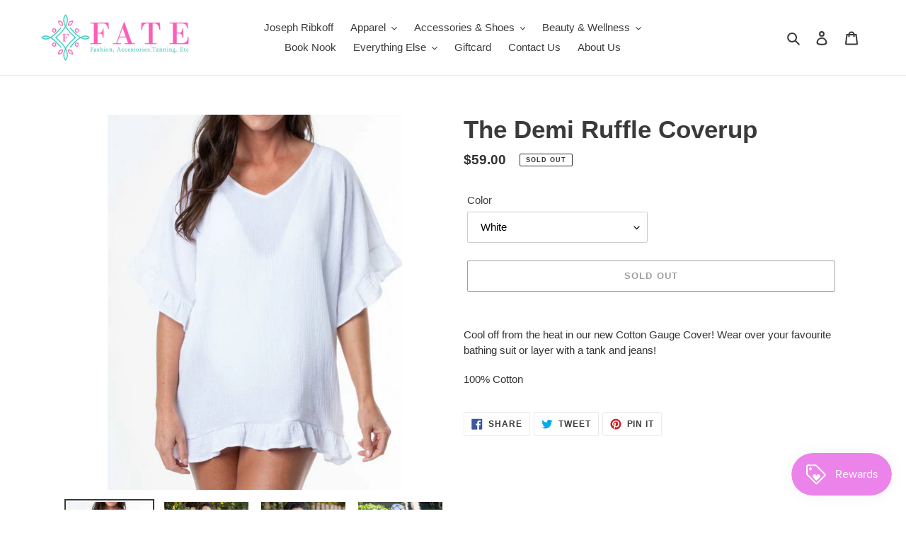

--- FILE ---
content_type: text/javascript; charset=utf-8
request_url: https://shopatfate.com/products/the-demi-ruffle-coverup.js?currency=CAD&country=CA
body_size: 1091
content:
{"id":7964304244959,"title":"The Demi Ruffle Coverup","handle":"the-demi-ruffle-coverup","description":"\u003cp\u003eCool off from the heat in our new Cotton Gauge Cover! Wear over your favourite bathing suit or layer with a tank and jeans!\u003c\/p\u003e\n\u003cp\u003e100% Cotton\u003c\/p\u003e","published_at":"2022-12-12T16:00:03-05:00","created_at":"2022-12-08T15:06:00-05:00","vendor":"Edenborough","type":"Shirts \u0026 Tops","tags":["summer","swim","vacation"],"price":5900,"price_min":5900,"price_max":5900,"available":false,"price_varies":false,"compare_at_price":null,"compare_at_price_min":0,"compare_at_price_max":0,"compare_at_price_varies":false,"variants":[{"id":43843304620255,"title":"White","option1":"White","option2":null,"option3":null,"sku":"","requires_shipping":true,"taxable":true,"featured_image":{"id":39165773021407,"product_id":7964304244959,"position":1,"created_at":"2022-12-08T15:06:00-05:00","updated_at":"2022-12-08T15:06:03-05:00","alt":null,"width":587,"height":748,"src":"https:\/\/cdn.shopify.com\/s\/files\/1\/0522\/5411\/3946\/products\/demiwhite.png?v=1670529963","variant_ids":[43843304620255]},"available":false,"name":"The Demi Ruffle Coverup - White","public_title":"White","options":["White"],"price":5900,"weight":200,"compare_at_price":null,"inventory_management":"shopify","barcode":"780932360723","featured_media":{"alt":null,"id":31754826318047,"position":1,"preview_image":{"aspect_ratio":0.785,"height":748,"width":587,"src":"https:\/\/cdn.shopify.com\/s\/files\/1\/0522\/5411\/3946\/products\/demiwhite.png?v=1670529963"}},"requires_selling_plan":false,"selling_plan_allocations":[]},{"id":43843304653023,"title":"Black","option1":"Black","option2":null,"option3":null,"sku":"","requires_shipping":true,"taxable":true,"featured_image":{"id":39165772759263,"product_id":7964304244959,"position":5,"created_at":"2022-12-08T15:06:00-05:00","updated_at":"2022-12-08T15:06:02-05:00","alt":null,"width":594,"height":758,"src":"https:\/\/cdn.shopify.com\/s\/files\/1\/0522\/5411\/3946\/products\/demiblack.png?v=1670529962","variant_ids":[43843304653023]},"available":false,"name":"The Demi Ruffle Coverup - Black","public_title":"Black","options":["Black"],"price":5900,"weight":200,"compare_at_price":null,"inventory_management":"shopify","barcode":"780932360747","featured_media":{"alt":null,"id":31754826481887,"position":5,"preview_image":{"aspect_ratio":0.784,"height":758,"width":594,"src":"https:\/\/cdn.shopify.com\/s\/files\/1\/0522\/5411\/3946\/products\/demiblack.png?v=1670529962"}},"requires_selling_plan":false,"selling_plan_allocations":[]}],"images":["\/\/cdn.shopify.com\/s\/files\/1\/0522\/5411\/3946\/products\/demiwhite.png?v=1670529963","\/\/cdn.shopify.com\/s\/files\/1\/0522\/5411\/3946\/products\/demiwhite2.png?v=1670529963","\/\/cdn.shopify.com\/s\/files\/1\/0522\/5411\/3946\/products\/demiwhite3.png?v=1670529962","\/\/cdn.shopify.com\/s\/files\/1\/0522\/5411\/3946\/products\/demiwhite4.png?v=1670529964","\/\/cdn.shopify.com\/s\/files\/1\/0522\/5411\/3946\/products\/demiblack.png?v=1670529962","\/\/cdn.shopify.com\/s\/files\/1\/0522\/5411\/3946\/products\/demiblack2.png?v=1670529962","\/\/cdn.shopify.com\/s\/files\/1\/0522\/5411\/3946\/products\/demiblack3.png?v=1670529963"],"featured_image":"\/\/cdn.shopify.com\/s\/files\/1\/0522\/5411\/3946\/products\/demiwhite.png?v=1670529963","options":[{"name":"Color","position":1,"values":["White","Black"]}],"url":"\/products\/the-demi-ruffle-coverup","media":[{"alt":null,"id":31754826318047,"position":1,"preview_image":{"aspect_ratio":0.785,"height":748,"width":587,"src":"https:\/\/cdn.shopify.com\/s\/files\/1\/0522\/5411\/3946\/products\/demiwhite.png?v=1670529963"},"aspect_ratio":0.785,"height":748,"media_type":"image","src":"https:\/\/cdn.shopify.com\/s\/files\/1\/0522\/5411\/3946\/products\/demiwhite.png?v=1670529963","width":587},{"alt":null,"id":31754826350815,"position":2,"preview_image":{"aspect_ratio":0.781,"height":759,"width":593,"src":"https:\/\/cdn.shopify.com\/s\/files\/1\/0522\/5411\/3946\/products\/demiwhite2.png?v=1670529963"},"aspect_ratio":0.781,"height":759,"media_type":"image","src":"https:\/\/cdn.shopify.com\/s\/files\/1\/0522\/5411\/3946\/products\/demiwhite2.png?v=1670529963","width":593},{"alt":null,"id":31754826383583,"position":3,"preview_image":{"aspect_ratio":0.83,"height":755,"width":627,"src":"https:\/\/cdn.shopify.com\/s\/files\/1\/0522\/5411\/3946\/products\/demiwhite3.png?v=1670529962"},"aspect_ratio":0.83,"height":755,"media_type":"image","src":"https:\/\/cdn.shopify.com\/s\/files\/1\/0522\/5411\/3946\/products\/demiwhite3.png?v=1670529962","width":627},{"alt":null,"id":31754826449119,"position":4,"preview_image":{"aspect_ratio":0.907,"height":744,"width":675,"src":"https:\/\/cdn.shopify.com\/s\/files\/1\/0522\/5411\/3946\/products\/demiwhite4.png?v=1670529964"},"aspect_ratio":0.907,"height":744,"media_type":"image","src":"https:\/\/cdn.shopify.com\/s\/files\/1\/0522\/5411\/3946\/products\/demiwhite4.png?v=1670529964","width":675},{"alt":null,"id":31754826481887,"position":5,"preview_image":{"aspect_ratio":0.784,"height":758,"width":594,"src":"https:\/\/cdn.shopify.com\/s\/files\/1\/0522\/5411\/3946\/products\/demiblack.png?v=1670529962"},"aspect_ratio":0.784,"height":758,"media_type":"image","src":"https:\/\/cdn.shopify.com\/s\/files\/1\/0522\/5411\/3946\/products\/demiblack.png?v=1670529962","width":594},{"alt":null,"id":31754826514655,"position":6,"preview_image":{"aspect_ratio":0.679,"height":755,"width":513,"src":"https:\/\/cdn.shopify.com\/s\/files\/1\/0522\/5411\/3946\/products\/demiblack2.png?v=1670529962"},"aspect_ratio":0.679,"height":755,"media_type":"image","src":"https:\/\/cdn.shopify.com\/s\/files\/1\/0522\/5411\/3946\/products\/demiblack2.png?v=1670529962","width":513},{"alt":null,"id":31754826547423,"position":7,"preview_image":{"aspect_ratio":0.751,"height":752,"width":565,"src":"https:\/\/cdn.shopify.com\/s\/files\/1\/0522\/5411\/3946\/products\/demiblack3.png?v=1670529963"},"aspect_ratio":0.751,"height":752,"media_type":"image","src":"https:\/\/cdn.shopify.com\/s\/files\/1\/0522\/5411\/3946\/products\/demiblack3.png?v=1670529963","width":565}],"requires_selling_plan":false,"selling_plan_groups":[]}

--- FILE ---
content_type: application/x-javascript; charset=utf-8
request_url: https://bundler.nice-team.net/app/shop/status/sunsations-tanning-resort-wear-essex.myshopify.com.js?1769711929
body_size: -334
content:
var bundler_settings_updated='1656184694';